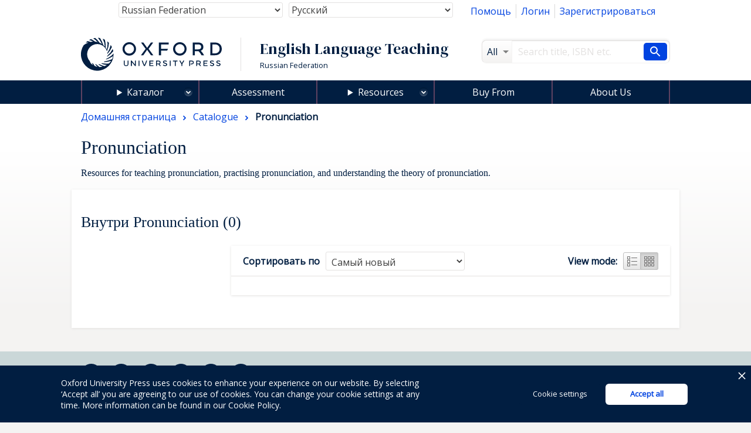

--- FILE ---
content_type: text/html; charset=UTF-8
request_url: https://elt.oup.com/cat/subjects/pronunciation/?&&&&&fq=OUPlevel_facet%3APre-Intermediate&fq=OUPlevel_facet%3AElementary&grid=on&fq=Skills_facet%3ASpeaking&fq=CEFRLevel_facet%3AB2&fq=Skills_facet%3AListening&fq=Usage_facet%3ASelf-study&fq=Features_facet%3AAudioxxxCD&cc=ru&selLanguage=ru&mode=hub
body_size: 1872
content:
<!DOCTYPE html>
<html lang="en">
<head>
    <meta charset="utf-8">
    <meta name="viewport" content="width=device-width, initial-scale=1">
    <title></title>
    <style>
        body {
            font-family: "Arial";
        }
    </style>
    <script type="text/javascript">
    window.awsWafCookieDomainList = [];
    window.gokuProps = {
"key":"AQIDAHjcYu/GjX+QlghicBgQ/7bFaQZ+m5FKCMDnO+vTbNg96AHcNfReC6t6IqNryh6g/7HxAAAAfjB8BgkqhkiG9w0BBwagbzBtAgEAMGgGCSqGSIb3DQEHATAeBglghkgBZQMEAS4wEQQM2GakNbADVnSlNnZFAgEQgDvLGxCKL88XPgcG2F3/mwoYqbe4mGJEwXrokCZEeOLhIu4WVFtG3qaHaB6DDjoO7t8B2ND8tqsJVLYyJA==",
          "iv":"CgAHdh60pwAABT+2",
          "context":"02eQdv+7X9ovOaZV26TtWgt2udAxRrmt6Io8+r9HTvY7p/+fDnJGLhGCqmQj+s3EnsLibzwCKK1vNXTuODXyRgA2GjuI0PrrA389NPagLeoagxAZZcRoa+9MpWeHb+1XfnzTr/z21K777+lG1C4ePdRESJcwzJLpPIw5Y1WK8QiN0Q5B5fI/uM3wenL0BDrBAW6tdwV73kSTsnMkN8hq/7Xt66uJKkzgr0fRV4L4JefGHxKUTsJBO30KIOCrk2hQJbxMij3S61UYNqEDgERBKSE3mhVIwA5sIOC13Sv+nG8U/6YCZcSLqBDazrQe6hgwWralVatgU3CZ2IcIr9Z0Jsp39fC4pqJDIpihjzVahIPrrKaigizn"
};
    </script>
    <script src="https://e7e0f4e4fada.5e2c0a1e.eu-west-1.token.awswaf.com/e7e0f4e4fada/cbf29e8c31a7/45a09dd66ac4/challenge.js"></script>
</head>
<body>
    <div id="challenge-container"></div>
    <script type="text/javascript">
        AwsWafIntegration.saveReferrer();
        AwsWafIntegration.checkForceRefresh().then((forceRefresh) => {
            if (forceRefresh) {
                AwsWafIntegration.forceRefreshToken().then(() => {
                    window.location.reload(true);
                });
            } else {
                AwsWafIntegration.getToken().then(() => {
                    window.location.reload(true);
                });
            }
        });
    </script>
    <noscript>
        <h1>JavaScript is disabled</h1>
        In order to continue, we need to verify that you're not a robot.
        This requires JavaScript. Enable JavaScript and then reload the page.
    </noscript>
</body>
</html>

--- FILE ---
content_type: text/html;charset=UTF-8
request_url: https://elt.oup.com/ajax_response/responsiveMainHeader.jsp?cc=ru&selLanguage=ru
body_size: 314
content:














































	<mypage:ELTGetEacUserId pageContext="org.apache.jasper.runtime.PageContextImpl@5ecb6da5" EACUserIdParam=""></mypage:ELTGetEacUserId>






















